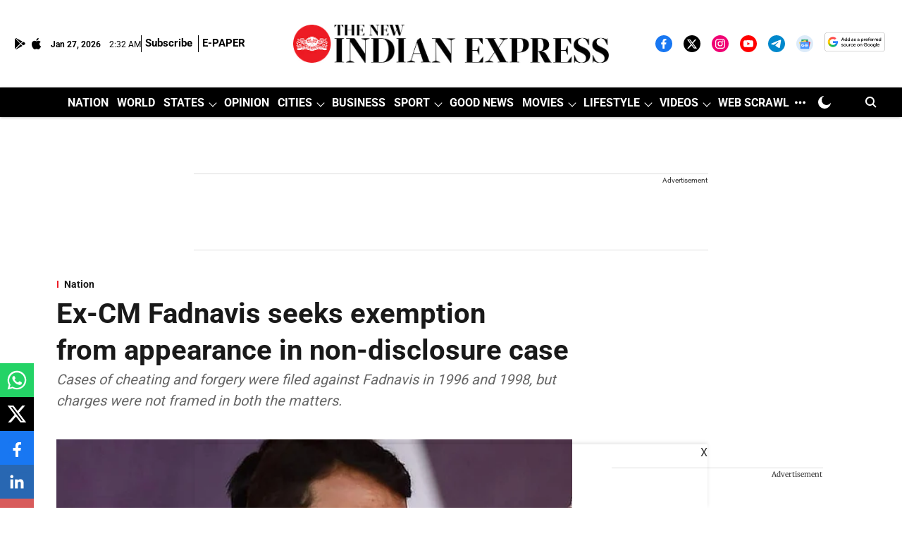

--- FILE ---
content_type: text/html; charset=utf-8
request_url: https://www.google.com/recaptcha/api2/aframe
body_size: 152
content:
<!DOCTYPE HTML><html><head><meta http-equiv="content-type" content="text/html; charset=UTF-8"></head><body><script nonce="0hnuH6UiD3jE3cqXvPaHaw">/** Anti-fraud and anti-abuse applications only. See google.com/recaptcha */ try{var clients={'sodar':'https://pagead2.googlesyndication.com/pagead/sodar?'};window.addEventListener("message",function(a){try{if(a.source===window.parent){var b=JSON.parse(a.data);var c=clients[b['id']];if(c){var d=document.createElement('img');d.src=c+b['params']+'&rc='+(localStorage.getItem("rc::a")?sessionStorage.getItem("rc::b"):"");window.document.body.appendChild(d);sessionStorage.setItem("rc::e",parseInt(sessionStorage.getItem("rc::e")||0)+1);localStorage.setItem("rc::h",'1769481149600');}}}catch(b){}});window.parent.postMessage("_grecaptcha_ready", "*");}catch(b){}</script></body></html>

--- FILE ---
content_type: application/javascript; charset=utf-8
request_url: https://fundingchoicesmessages.google.com/f/AGSKWxV0gMR1qBXdLIYorB_aEE8i7XU6l3VKH4sdgM81Nu-dliYTh9LQHS--fdTiaZ0vX4vGqb92k3zZeEh36elrrKKwrAxdt9Ya50q-Jir9qOOzEnWc5bUh8fLkBzbiwDmQV44JAueGDwGz9fZuo_b_XvRBKX1-_C-oaIMfxCpXMOioWV5K5D4tkjxg4q4=/_=336x280;/propads2./adscontrol.?advideo_/puff_ad?
body_size: -1287
content:
window['89294879-55fd-4e5b-aa2b-d9d65a457d6c'] = true;

--- FILE ---
content_type: application/javascript; charset=utf-8
request_url: https://fundingchoicesmessages.google.com/f/AGSKWxWErggRd1KyD-5Ovl8Buz3WoHfhLpu67SDGsnioXodrLY997jJdOLCEGyha8KNPFWd0dzBkvjqy0kn4sn2mAHFOFbttwNbECeqDl-wEHEYoXglo81nrcMgXdq5ne0v1RlB9VjTE?fccs=W251bGwsbnVsbCxudWxsLG51bGwsbnVsbCxudWxsLFsxNzY5NDgxMTQ4LDczODAwMDAwMF0sbnVsbCxudWxsLG51bGwsW251bGwsWzddXSwiaHR0cHM6Ly93d3cubmV3aW5kaWFuZXhwcmVzcy5jb20vbmF0aW9uLzIwMTkvRGVjLzA0L2V4LWNtLWZhZG5hdmlzLXNlZWtzLWV4ZW1wdGlvbi1mcm9tLWFwcGVhcmFuY2UtaW4tbm9uLWRpc2Nsb3N1cmUtY2FzZS0yMDcxMzkzLmh0bWwiLG51bGwsW1s4LCJsUmZLTTBOMWNUMCJdLFs5LCJlbi1VUyJdLFsxOSwiMiJdLFsxNywiWzBdIl0sWzI0LCIiXSxbMjksImZhbHNlIl1dXQ
body_size: -225
content:
if (typeof __googlefc.fcKernelManager.run === 'function') {"use strict";this.default_ContributorServingResponseClientJs=this.default_ContributorServingResponseClientJs||{};(function(_){var window=this;
try{
var RH=function(a){this.A=_.t(a)};_.u(RH,_.J);var SH=_.ed(RH);var TH=function(a,b,c){this.B=a;this.params=b;this.j=c;this.l=_.F(this.params,4);this.o=new _.dh(this.B.document,_.O(this.params,3),new _.Qg(_.Qk(this.j)))};TH.prototype.run=function(){if(_.P(this.params,10)){var a=this.o;var b=_.eh(a);b=_.Od(b,4);_.ih(a,b)}a=_.Rk(this.j)?_.be(_.Rk(this.j)):new _.de;_.ee(a,9);_.F(a,4)!==1&&_.G(a,4,this.l===2||this.l===3?1:2);_.Fg(this.params,5)&&(b=_.O(this.params,5),_.hg(a,6,b));return a};var UH=function(){};UH.prototype.run=function(a,b){var c,d;return _.v(function(e){c=SH(b);d=(new TH(a,c,_.A(c,_.Pk,2))).run();return e.return({ia:_.L(d)})})};_.Tk(8,new UH);
}catch(e){_._DumpException(e)}
}).call(this,this.default_ContributorServingResponseClientJs);
// Google Inc.

//# sourceURL=/_/mss/boq-content-ads-contributor/_/js/k=boq-content-ads-contributor.ContributorServingResponseClientJs.en_US.lRfKM0N1cT0.es5.O/d=1/exm=kernel_loader,loader_js_executable/ed=1/rs=AJlcJMwSx5xfh8YmCxYY1Uo-mP01FmTfFQ/m=web_iab_tcf_v2_signal_executable
__googlefc.fcKernelManager.run('\x5b\x5b\x5b8,\x22\x5bnull,\x5b\x5bnull,null,null,\\\x22https:\/\/fundingchoicesmessages.google.com\/f\/AGSKWxVh0taEQSe0b1k_E6wY0QPOe3GYGtAVbgZun_0mJVTfz0c7Rp_5OLYDpeTKbAl4HRVyG8c_QOoUXs4evnuJo3DLhvjSIWewIsetXqtiOaOTQGW2nlzkDG9ZhL50T8trMw7MILrF\\\x22\x5d,null,null,\x5bnull,null,null,\\\x22https:\/\/fundingchoicesmessages.google.com\/el\/AGSKWxXhKg_mWdGev7y6LzArQ6F20ZGSiqPTj97hl9T16cijsNDlfNxwkWuHLw2DOZVvRiNuZJ06rLXovgLXjORdOzCslkWkuQxjfWTXcu6gK3VsoC3JNClVN7HA1kl_nyjjNaD5SSUf\\\x22\x5d,null,\x5bnull,\x5b7\x5d\x5d\x5d,\\\x22newindianexpress.com\\\x22,1,\\\x22en\\\x22,null,null,null,null,1\x5d\x22\x5d\x5d,\x5bnull,null,null,\x22https:\/\/fundingchoicesmessages.google.com\/f\/AGSKWxUKkzC8tU25cAo_oN3ZVMIDRbCfuitSYV8XUIV7V7VsNLCxNQhvBQ8o7Hu8UyW9RWe7GQahn6ZdJ8dmT78FTMnWHLxhhlDcSeMLxgDRjmku6acuCEbMUQEh5fPEjsa6httEgyNq\x22\x5d\x5d');}